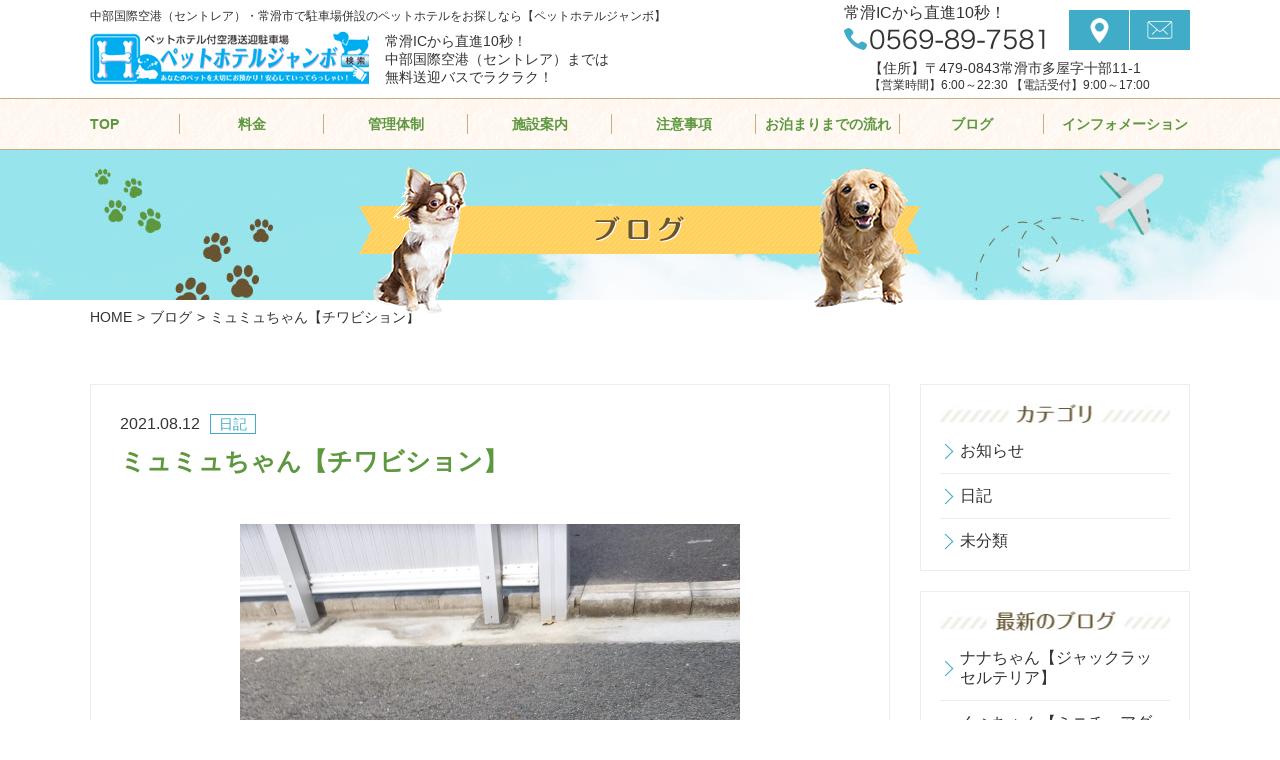

--- FILE ---
content_type: text/css
request_url: https://pethotel-jumbo.com/css/reset.css
body_size: 858
content:
@charset "utf-8";
/* CSS Document */
/*================================================
共通リセットCSS（改変厳禁！改変するならlayout.cssで上書き）
================================================*/

body {
	margin: 0;
	padding: 0;
	border: 0;
	outline: 0;
	vertical-align: baseline;
	line-height: 1;
}
div, span, object, iframe, h1, h2, h3, h4, h5, h6, p, blockquote, pre, abbr, address, cite, code, del, dfn, em, img, ins, kbd, q, samp, small, strong, sub, sup, var, b, i, dl, dt, dd, ol, ul, li, fieldset, form, label, legend, table, caption, tbody, tfoot, thead, tr, th, td, article, aside, canvas, details, figcaption, figure, footer, header, hgroup, menu, nav, section, summary, time, mark, audio, video, input, textarea {
	margin: 0;
	padding: 0;
	border: none;
	font-size: 100%;
	font-weight:normal;
	font-style: normal;
	vertical-align: baseline;
	background: transparent;
}
img{
	vertical-align: bottom;
}
article, aside, details, figcaption, figure, footer, header, menu, nav, section, div, address, iframe, canvas, hr, textarea {
	display: block;
	line-height: 1;
}
iframe {
	max-width: 100% !important;
}
a, label {
	cursor: pointer;
}
blockquote {
	padding: 0;
	margin: 0;
	display: block;
}
blockquote, q {
	quotes: none;
}
blockquote:before, blockquote:after, q:before, q:after {
	content: '';
	content: none;
}
address, em{
	font-style:normal;
}
hr {
	border: 0;
	margin: 0;
	padding: 0;
}
ul, ol, li {
	list-style:none;
}
textarea{
	
}
input[type="radio"], input[type="checkbox"], button, select {
	
}
table {
	border-collapse: collapse;
	border-spacing: 0;
}
ul:before, ol:before, dl:before, .clearfix:before,
ul:after, ol:after, dl:after, .clearfix:after {
	content: " ";
	display: block;
}
ul:after, ol:after, dl:after, .clearfix:after {
	clear: both;
}
ul, ol, dl, .clearfix {
	*zoom: 1;
}
*:before,
*:after {
	padding: 0;
	margin: 0;
	line-height: 1;
}
body {
	line-height: 1;
/*	-webkit-font-smoothing: antialiased;
	-moz-osx-font-smoothing: grayscale;
	font-smoothing: antialiased;*/
}
a {
	outline: none;
}


--- FILE ---
content_type: text/css
request_url: https://pethotel-jumbo.com/css/common.css
body_size: 4533
content:
@charset "utf-8";
/* CSS Document */

/* BODY
=========================================== */

body {
	min-width: 1100px;
	font-size:16px;
	line-height: 1.5em;
	color: #333;
	font-family: "Hiragino Kaku Gothic ProN", "Hiragino Kaku Gothic Pro", "メイリオ", Meiryo, "ＭＳ ゴシック", sans-serif;
	background:#fff;
}


/* LINK
=========================================== */

a:link, a:visited {
	color: #333;
	text-decoration: none;
}
a:hover, a:active {
	color: #40ACC7;
	text-decoration: none;
}
a {
	-webkit-transition: all 0.2s ease;
    -moz-transition: all 0.2s ease;
    -ms-transition: all 0.2s ease;
    transition: all 0.2s ease;
}
a img {
	-webkit-transition: all 0.2s ease;
    -moz-transition: all 0.2s ease;
    -ms-transition: all 0.2s ease;
    transition: all 0.2s ease;
}
a:hover img {
	opacity:0.8;
	filter: alpha(opacity=80);
	-ms-filter: "alpha( opacity=80 )";
}


/* HEADER
=========================================== */

#header {
	width:100%;
}
.headerFixed {
	width:100%;
	height:98px;
}	
.headerBox {
	width:1100px;
	height:98px;
	margin:0 auto;
	position:relative;
}
.headerBox h1 {
	padding:10px 0 8px;
	font-size:12px;
	font-weight:normal;
}
.headerBox .text {
	font-size:14px;
	line-height:1.3em;
	position:absolute;
	top:32px;
	left:295px;
}
.headerBox .tel {
	position:absolute;
	top:5px;
	right:145px;
}
.headerBox .tel .sub {
	margin-bottom:7px;
	font-weight:normal;
}
.headerBox .tel a {
	width:201px;
	height:22px;
	background:url(../img/common/header_tel.jpg) no-repeat;
	display:block;
	text-indent:-9999px;
}
.headerBox .add {
	font-size:14px;
	line-height:1.2em;
	position:absolute;
	top:60px;
	right:40px;
}
.headerBox .add span {
	font-size:12px;
}
.headerBox .menu {
	display:none;
}
.headerBox .sNavi {
	position:absolute;
	top:10px;
	right:0;
}
.headerBox .sNavi li {
	float:left;
	margin-left:1px;
}
.headerBox .sNavi li a {
	width:60px;
	height:40px;
	display:block;
	background:url(../img/common/header_icon01.png) no-repeat #40ACC7;
	text-indent:-9999px;
}
.headerBox .sNavi li:nth-child(2) a {
	background:url(../img/common/header_icon02.png) no-repeat #40ACC7;
}
.headerBox .sNavi li a:hover {
	background:url(../img/common/header_icon01.png) no-repeat #F8B64C;
}
.headerBox .sNavi li:nth-child(2) a:hover {
	background:url(../img/common/header_icon02.png) no-repeat #F8B64C;
}



/* GNAVI
=========================================== */

#gNavi {
	width:100%;
	height:50px;
	background:url(../img/common/gNavi_bg.jpg) repeat-x top center;
	border-top:1px solid #C4AC83;
	border-bottom:1px solid #C4AC83;
}
#gNavi > ul {
	width:1100px;
	margin:0 auto;
	position:relative;
}
#gNavi > ul > li {
	width:144px;
	padding:15px 0;
	float:left;
}
#gNavi > ul > li:first-child {
	width:90px;
}
#gNavi > ul > li > a {
	height:20px;
	text-align:center;
	display:block;
	font-size:14px;
	font-weight:bold;
	line-height:20px;
	color:#5D973E;
	border-right:1px solid #C4AC83;
}
#gNavi > ul > li:first-child > a {
	text-align:left;
}
#gNavi > ul > li > a:hover {
	color:#F8B64C;
}
#gNavi > ul > li > span {
	height:20px;
	text-align:right;
	display:block;
	font-size:14px;
	font-weight:bold;
	line-height:20px;
	color:#5D973E;
}
#gNavi > ul > li > span:hover {
	color:#F8B64C;
}
.slideNavi {
	position:absolute;
	top:43px;
	right:0;
	z-index:5;
	display:none;
}
.slideNavi ul {
	border-top:1px solid #fff;
	border-left:1px solid #fff;
	border-right:1px solid #fff;
}
.slideNavi ul li {
	border-bottom:1px solid #fff;
}
.slideNavi ul li a {
	width:208px;
	height:38px;
	font-size:14px;
	color:#fff;
	line-height:38px;
	text-align:center;
	display:block;
	background-color:rgba(88,153,56,0.9);
}
.slideNavi ul li a:hover {
	background-color:rgba(88,153,56,1);
}



/* MAIN
=========================================== */

#undermain {
	height:150px;
	text-align:center;
	background:url(../img/common/under_mainbg.jpg) no-repeat top center;
}
#undermain h3 {
	width:1100px;
	padding:17px 0 0;
	margin:0 auto;
}


/* BREAD
=========================================== */

#bread ul {
	width:1100px;
	padding:10px 0 60px;
	margin:0 auto;
}
#bread ul li {
	float: left;
	font-size:14px;
}
#bread ul li:after {
	margin: 0 5px;
	content: ">";
}
#bread ul li:last-of-type:after {
	margin: 0;
	content: "";
}


/* CONTANIER
=========================================== */

#container {
	overflow:hidden;
}
.wrapper {
	width:1100px;
	margin:0 auto;
}
.wrapper:after {
	clear: both;
	content: " ";
	display: block;
	height: 0;
	visibility: hidden;
}
#contents {
	width:800px;
	float:left;
}
#side {
	width:270px;
	float:right;
}
.sideBox01 {
	padding:19px 19px 7px;
	margin-bottom:20px;
	border:1px solid #EFEDE4;
}
.sideBox01 .title {
	height:20px;
	margin-bottom:5px;
	text-indent:-9999px;
}
.sideBox01 .title.type01 {
	background:url(../img/blog/blog_side01.jpg) no-repeat top center;
}
.sideBox01 .title.type02 {
	background:url(../img/blog/blog_side02.jpg) no-repeat top center;
}
.sideBox01 .title.type03 {
	background:url(../img/blog/blog_side03.jpg) no-repeat top center;
}
.sideBox01 ul li {
	border-bottom:1px solid #EFEDE4;
	position:relative;
}
.sideBox01 ul li:last-child {
	border-bottom:none;
}
.sideBox01 ul li a {
	padding:12px 12px 12px 20px;
	line-height:1.3em;
	display:block;
}
.sideBox01 ul li a:after {
	content:"";
	width:10px;
	height:10px;
	margin-top:-5px;
	border-top:1px solid #40ACC7;
	border-right:1px solid #40ACC7;
	position:absolute;
	top:50%;
	left:0;
	transform:rotate(45deg);
}
.underBg01 {
	padding:80px 0 0;
}
.underBox01 {
	padding:0 0 80px;
}
.underBox01 .box01 {
	width:1080px;
	height:215px;
	margin:0 auto;
	background:#CEE0C5;
	border-radius:10px;
	position:relative;
}
.underBox01 .box02 {
	width:1100px;
	height:215px;
	background:#5D973E;
	border-radius:10px;
	position:absolute;
	top:-5px;
	left:-10px;
}
.underBox01 .box02:after {
	clear: both;
	content: " ";
	display: block;
	height: 0;
	visibility: hidden;
}
.underBox01 .detail {
	width:664px;
	padding:30px 20px 0;
	float:left;
	box-sizing:border-box;
}
.underBox01 .photo {
	width:436px;
	float:right;
}
.underBox01 .title {
	width:462px;
	height:25px;
	margin:0 auto 20px;
	background:url(../img/fee/fee_subtitle06.jpg) no-repeat;
	text-indent:-9999px;
}
.underBox01 .tel {
	padding-left:26px;
	margin-bottom:20px;
}
.underBox01 .tel a {
	width:359px;
	height:37px;
	background:url(../img/fee/fee_tel01.jpg) no-repeat;
	text-indent:-9999px;
	display:block;
}
.underBox01 .time {
	position:absolute;
	top:74px;
	left:425px;
	font-size:14px;
	line-height:1.4em;
	color:#fff;
}
.underBox02 {
	padding:50px 0 80px;
}


/* PARTS
=========================================== */

.title01 {
	
}
.title01 span {
	
}
.btn01 {
	width:300px;
	height:60px;
	margin:0 auto;
	background:#CCF1E1;
	display:block;
	border-radius:5px;
	position:relative;
}
.btn01 a {
	width:310px;
	height:60px;
	padding:20px 0;
	font-size:20px;
	text-align:center;
	color:#fff;
	background:#40ACC7;
	display:inline-block;
	border-radius:5px;
	box-sizing:border-box;
	position:absolute;
	top:-5px;
	left:-5px;
}
.btn01 a:hover {
	background:#F8B64C;
	color:#fff;
	box-shadow: 0 15px 10px -10px rgba(31, 31, 31, 0.5);
}
.btn01 a .arrow {
	padding-left:30px;
	display:inline-block;
	position:relative;
}
.btn01 a .arrow:before {
	content:"";
	width:10px;
	height:10px;
	border-top:1px solid #fff;
	border-right:1px solid #fff;
	position:absolute;
	top:5px;
	left:0;
	transform:rotate(45deg);
}

.tabbox {
	display:none;
}
.anchor {
	position:relative;
}
.anchor a {
	position:absolute;
	top:-120px;
}


/* FOOTER
=========================================== */

#footer {
	width:100%;
	background:#5D973E;
	color:#fff;
}
.footerBox {
	width:1100px;
	padding:50px 0 65px;
	margin:0 auto;
	position:relative;
}
.footerBox .gotop {
	display:none;
}
.footerBox .box {
	width:600px;
	position:relative;
}
.footerBox .text {
	margin-bottom:10px;
	font-size:12px;
	font-weight:normal;
}
.footerBox .logo {
	margin-bottom:20px;
}
.footerBox .add {
	line-height:1.4em;
	position:absolute;
	top:45px;
	left:310px;
}
.footerBox .tel {
	padding:15px;
	margin-bottom:15px;
	border:1px solid #fff;
}
.footerBox .tel a {
	width:359px;
	height:37px;
	background:url(../img/common/footer_tel.jpg) no-repeat;
	display:block;
	text-indent:-9999px;
}
.footerBox .time {
	font-size:14px;
	line-height:1.4em;
	position:absolute;
	top:126px;
	left:385px;
}
.footerBox .subtext {
	font-size:15px;
	margin-bottom:25px;
}
.footerBox .btn a {
	width:310px;
	height:50px;
	font-size:20px;
	line-height:50px;
	color:#5D973E;
	text-align:center;
	background:#fff;
	display:block;
	text-align:center;
	border-radius:5px;
}
.footerBox .btn a:hover {
	background:#F8B64C;
	color:#fff;
	box-shadow: 0 15px 10px -10px rgba(31, 31, 31, 0.5);
}
.footerBox .snsNavi {
	position:absolute;
	bottom:0;
	right:0;
}
.footerBox .snsNavi li {
	margin-left:10px;
	float:left;
}
.footerBox .snsNavi li a {
	width:40px;
	height:40px;
	display:block;
	text-indent:-9999px;
	background:url(../img/common/footer_icon01.jpg) no-repeat;
}
.footerBox .snsNavi li:nth-child(2) a {
	background:url(../img/common/footer_icon02.jpg) no-repeat;
}
.footerBox .calender {
	width:470px;
	position:absolute;
	top:45px;
	right:0;
}
.footerBox .calender h5 {
	margin-bottom:15px;
	font-size:20px;
	color:#fff;
}
#fNavi {
	width:100%;
	background:#685431;
}
#fNavi ul {
	width:1100px;
	padding:10px 0;
	margin:0 auto;
	display:table;
}
#fNavi ul li {
	height:20px;
	display:table-cell;
	border-right:1px solid #fff;
}
#fNavi ul li:nth-child(1) {
	width:45px;
}
#fNavi ul li:nth-child(2) {
	width:63px;
}
#fNavi ul li:nth-child(3) {
	width:93px;
}
#fNavi ul li:nth-child(4) {
	width:93px;
}
#fNavi ul li:nth-child(5) {
	width:93px;
}
#fNavi ul li:nth-child(6) {
	width:156px;
}
#fNavi ul li:nth-child(7) {
	width:78px;
}
#fNavi ul li:nth-child(8) {
	width:96px;
}
#fNavi ul li:nth-child(9) {
	width:132px;
}
#fNavi ul li:nth-child(10) {
	width:160px;
}
#fNavi ul li:last-child {
	border-right:none;
}
#fNavi ul li a {
	font-size:14px;
	line-height:20px;
	color:#fff;
	display:block;
	text-align:center;
}
#fNavi ul li:nth-child(1) a {
	text-align:left;
}
#copyright {
	font-size:12px;
	line-height:30px;
	text-align:center;
	background:#fff;
	color:#333;
	border-bottom:1px solid #685431;
}
#biz_calendar {
	max-width:100%!important;
	width:100%!important;
}
#biz_calendar > p {
	display:none;
}
#biz_calendar table.bizcal th {
	padding:4px 2px!important;
	border:1px solid #331104;
	background:#F7F7F5!important;
}
#biz_calendar table.bizcal td {
	height:26px!important;
	padding:4px 4px!important;
	border:1px solid #331104;
	text-align:right!important;
	vertical-align:top!important;
	font-size:12px!important;
}
#biz_calendar table.bizcal .calmonth {
	padding:8px 25px!important;
	text-align:center!important;
	vertical-align:middle!important;
	font-size:16px!important;
	background:none!important;
}
#biz_calendar table.bizcal .calbtn {
	text-align:center!important;
	vertical-align:middle!important;
	background:none!important;
}
#biz_calendar table.bizcal tr:first-child {
	background:#685431;
	border:1px solid #331104;
}
#biz_calendar table.bizcal tr:first-child td {
	color:#40ACC7!important;
}
#biz_calendar table.bizcal .day {
    background:url(../img/common/calender_icon01.png) no-repeat center center!important;
}
#biz_calendar table.bizcal .holiday {
    background:url(../img/common/calender_icon02.png) no-repeat center center!important;
}
#biz_calendar table.bizcal .eventday {
    background:url(../img/common/calender_icon03.png) no-repeat center center!important;
}


/* COMMON
=========================================== */

.cf:after {
	clear: both;
	content: " ";
	display: block;
	height: 0;
	visibility: hidden;
}
.tright {
	text-align:right;
}
.tleft {
	text-align:left;
}
.tcenter {
	text-align:center;
}
.flL {
	float:left;
}
.flR {
	float:right;
}
.red {
	color:#CC0000;
}


/* OTHERS
=========================================== */

.mt0 { margin-top: 0   !important;}
.mt05 { margin-top: 5px !important;}
.mt10 { margin-top:10px !important;}
.mt12 { margin-top:12px !important;}
.mt15 { margin-top:15px !important;}
.mt20 { margin-top:20px !important;}
.mt25 { margin-top:25px !important;}
.mt30 { margin-top:30px !important;}
.mt35 { margin-top:35px !important;}
.mt40 { margin-top:40px !important;}
.mt45 { margin-top:45px !important;}
.mt50 { margin-top:50px !important;}
.mt55 { margin-top:55px !important;}
.mt60 { margin-top:60px !important;}
.mt65 { margin-top:65px !important;}
.mt70 { margin-top:70px !important;}
.mt75 { margin-top:75px !important;}
.mt80 { margin-top:80px !important;}
.mt85 { margin-top:85px !important;}
.mt90 { margin-top:90px !important;}
.mt95 { margin-top:95px !important;}
.mt100 { margin-top:100px !important;}
.mr0 { margin-right: 0   !important;}
.mr05 { margin-right: 5px !important;}
.mr10 { margin-right:10px !important;}
.mr12 { margin-right:12px !important;}
.mr15 { margin-right:15px !important;}
.mr20 { margin-right:20px !important;}
.mr25 { margin-right:25px !important;}
.mr30 { margin-right:30px !important;}
.mr35 { margin-right:35px !important;}
.mr40 { margin-right:40px !important;}
.mr45 { margin-right:45px !important;}
.mr50 { margin-right:50px !important;}
.mb0 { margin-bottom: 0   !important;}
.mb05 { margin-bottom: 5px !important;}
.mb10 { margin-bottom:10px !important;}
.mb12 { margin-bottom:12px !important;}
.mb15 { margin-bottom:15px !important;}
.mb20 { margin-bottom:20px !important;}
.mb25 { margin-bottom:25px !important;}
.mb30 { margin-bottom:30px !important;}
.mb35 { margin-bottom:35px !important;}
.mb40 { margin-bottom:40px !important;}
.mb45 { margin-bottom:45px !important;}
.mb50 { margin-bottom:50px !important;}
.mb55 { margin-bottom:55px !important;}
.mb60 { margin-bottom:60px !important;}
.mb65 { margin-bottom:65px !important;}
.mb70 { margin-bottom:70px !important;}
.mb75 { margin-bottom:75px !important;}
.mb80 { margin-bottom:80px !important;}
.mb85 { margin-bottom:85px !important;}
.mb90 { margin-bottom:90px !important;}
.mb95 { margin-bottom:95px !important;}
.mb100 { margin-bottom:100px !important;}
.ml0 { margin-left: 0   !important;}
.ml05 { margin-left: 5px !important;}
.ml10 { margin-left:10px !important;}
.ml12 { margin-left:12px !important;}
.ml15 { margin-left:15px !important;}
.ml20 { margin-left:20px !important;}
.ml25 { margin-left:25px !important;}
.ml30 { margin-left:30px !important;}
.ml35 { margin-left:35px !important;}
.ml40 { margin-left:40px !important;}
.ml45 { margin-left:45px !important;}
.ml50 { margin-left:50px !important;}

.pt0 { padding-top: 0   !important;}
.pt05 { padding-top: 5px !important;}
.pt10 { padding-top:10px !important;}
.pt12 { padding-top:12px !important;}
.pt15 { padding-top:15px !important;}
.pt20 { padding-top:20px !important;}
.pt25 { padding-top:25px !important;}
.pt30 { padding-top:30px !important;}
.pt35 { padding-top:35px !important;}
.pt40 { padding-top:40px !important;}
.pt45 { padding-top:45px !important;}
.pt50 { padding-top:50px !important;}
.pt55 { padding-top:55px !important;}
.pt60 { padding-top:60px !important;}
.pt65 { padding-top:65px !important;}
.pt70 { padding-top:70px !important;}
.pt75 { padding-top:75px !important;}
.pt80 { padding-top:80px !important;}
.pt85 { padding-top:85px !important;}
.pt90 { padding-top:90px !important;}
.pt95 { padding-top:95px !important;}
.pt100 { padding-top:100px !important;}
.pr0 { padding-right: 0   !important;}
.pr05 { padding-right: 5px !important;}
.pr10 { padding-right:10px !important;}
.pr12 { padding-right:12px !important;}
.pr15 { padding-right:15px !important;}
.pr20 { padding-right:20px !important;}
.pr25 { padding-right:25px !important;}
.pr30 { padding-right:30px !important;}
.pr35 { padding-right:35px !important;}
.pr40 { padding-right:40px !important;}
.pr45 { padding-right:45px !important;}
.pr50 { padding-right:50px !important;}
.pb0 { padding-bottom: 0   !important;}
.pb05 { padding-bottom: 5px !important;}
.pb10 { padding-bottom:10px !important;}
.pb12 { padding-bottom:12px !important;}
.pb15 { padding-bottom:15px !important;}
.pb20 { padding-bottom:20px !important;}
.pb25 { padding-bottom:25px !important;}
.pb30 { padding-bottom:30px !important;}
.pb35 { padding-bottom:35px !important;}
.pb40 { padding-bottom:40px !important;}
.pb45 { padding-bottom:45px !important;}
.pb50 { padding-bottom:50px !important;}
.pb55 { padding-bottom:55px !important;}
.pb60 { padding-bottom:60px !important;}
.pb65 { padding-bottom:65px !important;}
.pb70 { padding-bottom:70px !important;}
.pb75 { padding-bottom:75px !important;}
.pb80 { padding-bottom:80px !important;}
.pb85 { padding-bottom:85px !important;}
.pb90 { padding-bottom:90px !important;}
.pb100 { padding-bottom:100px !important;}
.pb50 { padding-bottom:50px !important;}
.pl0 { padding-left: 0   !important;}
.pl05 { padding-left: 5px !important;}
.pl10 { padding-left:10px !important;}
.pl12 { padding-left:12px !important;}
.pl15 { padding-left:15px !important;}
.pl20 { padding-left:20px !important;}
.pl25 { padding-left:25px !important;}
.pl30 { padding-left:30px !important;}
.pl35 { padding-left:35px !important;}
.pl40 { padding-left:40px !important;}
.pl45 { padding-left:45px !important;}
.pl50 { padding-left:50px !important;}
.pl70 { padding-left:70px !important;}


/* SAMPLE
=========================================== */

/*ボックスシャドウ {
	-moz-box-shadow: 1px 1px 3px #000;
	-webkit-box-shadow: 1px 1px 3px #000;
	box-shadow: 1px 1px 3px #000;
}
*/

/*ボックスシャドウ内側 {
	-moz-box-shadow: inset 1px 1px 3px #000;
	-webkit-box-shadow: inset 1px 1px 3px #000;
	box-shadow: inset 1px 1px 3px #000;
}
*/

/*トランジション {
	-webkit-transition: all 0.3s ease;
    -moz-transition: all 0.3s ease;
    -ms-transition: all 0.3s ease;
    transition: all 0.3s ease;
}
*/

/*トランスフォーム {
	-webkit-transform: scale(1.08);
	-moz-transform: scale(1.08);
    -ms-transform: scale(1.08);
    transform: scale(1.08);
}
*/

/*透明 {
	opacity:0.8;
	filter: alpha(opacity=80);
	-ms-filter: "alpha( opacity=80 )";
}
*/

/*背景のみ透明 {
	background-color:rgba(255,255,255,0.2);
}
*/

/*グラデーション {
	filter: progid:DXImageTransform.Microsoft.gradient(startColorstr = '#ffffff', endColorstr = '#000000');
	-ms-filter: "progid:DXImageTransform.Microsoft.gradient(startColorstr = '#ffffff', endColorstr = '#000000')";
	background-image: -moz-linear-gradient(top, #ffffff, #000000);
	background-image: -ms-linear-gradient(top, #ffffff, #000000);
	background-image: -o-linear-gradient(top, #ffffff, #000000);
	background-image: -webkit-gradient(linear, center top, center bottom, from(#ffffff), to(#000000));
	background-image: -webkit-linear-gradient(top, #ffffff, #000000);
	background-image: linear-gradient(top, #ffffff, #000000);
}
*/

/*スマホ対応
@media screen and (max-width: 480px){
	
}
@media screen and (max-width: 320px){
	
}
*/


--- FILE ---
content_type: text/css
request_url: https://pethotel-jumbo.com/css/index.css
body_size: 6924
content:
@charset "utf-8";
/* CSS Document */

/* HOME
=========================================== */

#main {
	width:1104px;
	height:434px;
	margin:0 auto;
}
.mainBox01 {
	width:1104px;
	height:434px;
	position:relative;
}
.mainBox01 .icon {
	position:absolute;
	top:265px;
	left:625px;
	z-index:5;
}
.mainBox01 .btn01 {
	width:380px;
	height:100px;
	position:absolute;
	top:275px;
	left:690px;
}
.mainBox01 .btn01 a {
	width:390px;
	height:100px;
}
.mainBox01 .btn01 a .large {
	padding-right:25px;
	margin-bottom:12px;
	font-size:25px;
	text-align:right;
	display:block;
}
#main .flex-viewport {
	overflow:visible!important;
}
#main .flex-direction-nav {
	display:none;
}
.topBg01 {
	height:870px;
	background:url(../img/top/top_bg01.jpg) no-repeat top center;
}
.topBox00 {
	height:130px;
	position:relative;
	background:#fff;
}
.topBox00 .title {
	width:130px;
	height:130px;
	background:url(../img/top/top_title00.jpg) no-repeat;
	text-indent:-9999px;
	position:absolute;
	top:0;
	left:0;
}
.topBox00 .box {
	padding:5px 15px 5px 145px;
}
.topBox00 .box ul {
	height:100px;
	overflow:scroll;
}
.topBox00 .box ul li {
	padding:10px 0;
	border-bottom:1px dotted #685431;
}
.topBox00 .box ul li:after {
	clear: both;
	content: " ";
	display: block;
	height: 0;
	visibility: hidden;
}
.topBox00 .date {
	width:120px;
	float:left;
	line-height:1.3em;
}
.topBox00 .text {
	width:740px;
	float:left;
}
.topBox00 a .text {
	font-weight:bold;
	color:#5D973E;
	line-height:1.3em;
}
.topBox01 {
	padding:80px 0 0;
}
.topBox01 .title {
	width:676px;
	height:102px;
	margin:0 auto 28px;
	background:url(../img/top/top_title01.png) no-repeat;
	display:block;
	text-indent:-9999px;
}
.topBox01 .campaign {
	margin-bottom:5px;
	text-align:center;
	font-size:0;
}
.topBox01 .campaign li {
	padding:0 24px;
	display:inline-block;
}
.topBox01 .bnr {
	padding:20px 23px;
	margin-bottom:30px;
	background:#5D973E;
	border-radius:5px;
}
.topBox01 .bnr li {
	width:341px;
	margin-right:15px;
	float:left;
	position:relative;
}
.topBox01 .bnr li:last-child {
	margin-right:0;
}
.topBox01 .bnr li .dog {
	position:absolute;
	top:-32px;
	right:35px;
}
.topBox01 .bnr li:nth-child(2) .dog {
	position:absolute;
	top:-32px;
	right:50px;
}
.topBox01 .bnr li:nth-child(3) .dog {
	position:absolute;
	top:-37px;
	right:28px;
}
.topBox02 {
	padding:80px 0 45px;
}
.topBox02 .box01 {
	width:1080px;
	height:240px;
	margin:0 auto;
	background:#CEE0C5;
	border-radius:5px;
	position:relative;
}
.topBox02 .box02 {
	width:1100px;
	height:240px;
	background:#5D973E;
	border-radius:5px;
	position:absolute;
	top:-5px;
	left:-10px;
}
.topBox02 .box02:after {
	clear: both;
	content: " ";
	display: block;
	height: 0;
	visibility: hidden;
}
.topBox02 .detail {
	width:530px;
	padding:27px 20px 0;
	float:left;
	box-sizing:border-box;
}
.topBox02 .photo {
	width:570px;
	float:right;
}
.topBox02 .title {
	width:493px;
	height:82px;
	margin-bottom:18px;
	background:url(../img/top/top_title02.jpg) no-repeat left top;
	border-bottom:1px solid #fff;
	display:block;
	text-indent:-9999px;
}
.topBox02 .text {
	color:#fff;
	line-height:1.4em;
}
.topBg02 {
	height:758px;
	background:url(../img/top/top_bg02.jpg) no-repeat center top;
}
.topBox03 {
	padding:120px 0 0;
}
.topBox03 .title {
	width:716px;
	height:77px;
	margin:0 auto 13px;
	background:url(../img/top/top_title03.png) no-repeat;
	text-indent:-9999px;
}
.topBox03 ul {
	margin-bottom:50px;
}
.topBox03 ul li {
	width:204px;
	margin-right:20px;
	float:left;
}
.topBox03 ul li:last-child {
	margin-right:0;
}
.topBox03 .photo {
	margin-bottom:10px;
}
.topBox03 .text {
	padding:0 5px;
	line-height:1.4em;
}
.topBox04 {
	padding:70px 0 30px;
	position:relative;
}
.topBox04:before {
	content:"";
	width:147px;
	height:142px;
	background:url(../img/top/top_foot01.jpg) no-repeat;
	position:absolute;
	top:10px;
	left:0;
}
.topBox04:after {
	content:"";
	width:267px;
	height:208px;
	background:url(../img/top/top_dog04.png) no-repeat;
	position:absolute;
	top:-32px;
	right:-10px;
}
.topBox04 .title {
	width:679px;
	height:76px;
	margin:0 auto 30px;
	background:url(../img/top/top_title04.jpg) no-repeat;
	display:block;
	text-indent:-9999px;
}
.topBox04 ul {
	margin-bottom:50px;
}
.topBox04 ul li {
	width:260px;
	margin-right:18px;
	float:left;
}
.topBox04 ul li:nth-child(4) {
	margin-right:0;
}
.topBox04 .photo {
	margin-bottom:10px;
	background:#eee;
}
.topBox04 .photo img {
	width:100%;
	height:auto;
}
.topBox04 .date {
	padding-right:10px;
	margin-bottom:10px;
	line-height:20px;
	float:left;
	display:inline-block;
}
.topBox04 .category {
	padding:0 10px;
	margin-bottom:10px;
	line-height:18px;
	font-size:14px;
	color:#40ACC7;
	border:1px solid #40ACC7;
	display:inline-block;
}
.topBox04 .sub {
	padding-bottom:8px;
	margin-bottom:8px;
	border-bottom:1px solid #685431;
	color:#5D973E;
	font-weight:bold;
	line-height:1.3em;
}
.topBox04 .text {
	line-height:1.4em;
}
.topBg03 {
	height:540px;
	background:url(../img/top/top_bg03.jpg) no-repeat top center;
}
.topBox05 {
	padding:125px 0 0;
	position:relative;
}
.topBox05:after {
	content:"";
	width:297px;
	height:201px;
	background:url(../img/top/top_dog05.png) no-repeat;
	position:absolute;
	top:15px;
	right:0;
	z-index:2;
}
.topBox05 .title {
	width:557px;
	height:39px;
	margin:0 auto 32px;
	background:url(../img/top/top_title05.png) no-repeat;
	display:block;
	text-indent:-9999px;
}
.topBox05 .galleryslider {
	margin-bottom:30px;
	z-index:3;
	position:relative;
}
.topBox05 .slides {
	width:272px;
	float:left;
}
.topBox05 .slides img {
	width:100%;
	height:auto;
}
.topBox06 {
	padding:65px 0 55px;
}
.topBox06 .box01 {
	width:1080px;
	height:250px;
	margin:0 auto;
	background:#FFF5DD;
	border-radius:5px;
	position:relative;
}
.topBox06 .box02 {
	width:1100px;
	height:250px;
	background:#FFD15C;
	border-radius:5px;
	position:absolute;
	top:-5px;
	left:-10px;
}
.topBox06 .box02:after {
	clear: both;
	content: " ";
	display: block;
	height: 0;
	visibility: hidden;
}
.topBox06 .detail {
	width:530px;
	padding:27px 20px 0;
	float:left;
	box-sizing:border-box;
}
.topBox06 .photo {
	width:570px;
	float:right;
}
.topBox06 .title {
	width:490px;
	height:48px;
	margin-bottom:18px;
	background:url(../img/top/top_title06.jpg) no-repeat left top;
	border-bottom:1px solid #685431;
	display:block;
	text-indent:-9999px;
}
.topBox06 .text {
	margin-bottom:18px;
	color:#685431;
	line-height:1.4em;
}
.topBox06 .btn01 {
	float:right;
}
.topBox07 {
	margin-bottom:85px;
	position:relative;
}
.topBox07:before {
	content:"";
	width:201px;
	height:155px;
	background:url(../img/top/top_dog06.png) no-repeat;
	position:absolute;
	top:10px;
	left:588px;
	z-index:5;
}
.topBox07:after {
	content:"";
	width:214px;
	height:107px;
	background:url(../img/top/top_fukidashi01.png) no-repeat;
	position:absolute;
	top:-48px;
	left:744px;
	z-index:5;
}
.topBox07 .box01 {
	width:1080px;
	height:130px;
	margin:0 auto;
	background:#CEE0C5;
	border-radius:5px;
	position:relative;
}
.topBox07 .box02 {
	width:1100px;
	height:130px;
	padding:35px 0 0 35px;
	background:#5D973E;
	box-sizing:border-box;
	border-radius:5px;
	position:absolute;
	top:-5px;
	left:-10px;
}
.topBox07 .title {
	width:593px;
	height:59px;
	background:url(../img/top/top_title07.jpg) no-repeat;
	display:block;
	text-indent:-9999px;
}
.topBox07 .code {
	position:absolute;
	top:15px;
	right:15px;
}
.topBox07 .btn01 {
	width:190px;
	height:40px;
	position:absolute;
	top:75px;
	right:135px;
}
.topBox07 .btn01 a {
	width:200px;
	height:40px;
	padding:10px 0;
}
.topBg04 {
	height:535px;
	background:url(../img/top/top_bg04.jpg) no-repeat top center;
}
.topBox08 {
	padding:45px 0 0;
}
.topBox08 .title {
	width:371px;
	height:41px;
	margin:0 auto 15px;
	background:url(../img/top/top_title08.png) no-repeat;
	display:block;
	text-indent:-9999px;
}
.topBox08 .text {
	margin-bottom:30px;
	line-height:1.4em;
	text-align:center;
}
.topBox08 ul {
	margin-bottom:40px;
}
.topBox08 ul li {
	width:180px;
	height:180px;
	margin-right:3px;
	float:left;
}
.topBox08 ul li:nth-child(6n) {
	margin-right:0;
}


/* fee
=========================================== */

.feeBg01 {
	height:617px;
	background:url(../img/fee/fee_bg01.jpg) no-repeat top center;
}
.feeBox01 .title {
	width:680px;
	height:103px;
	margin:0 auto 28px;
	background:url(../img/fee/fee_title01.png) no-repeat;
	display:block;
	text-indent:-9999px;
}
.feeBox01 ul {
	text-align:center;
	font-size:0;
}
.feeBox01 ul li {
	padding:0 25px;
	display:inline-block;
}
.feeBox02 {
	padding:80px 0;
}
.feeBox02 .title {
	width:595px;
	height:48px;
	margin:0 auto 20px;
	background:url(../img/fee/fee_title02.jpg) no-repeat;
	text-indent:-9999px;
}
.feeBox02 .text {
	margin-bottom:30px;
	text-align:center;
	line-height:1.5em;
}
.feeBox02 .caution {
	width:580px;
	padding:12px;
	margin:0 auto 50px;
	border:1px solid #685431;
	text-align:center;
	line-height:1.5em;
}
.feeBox02 .sub {
	margin-bottom:5px;
}
.feeBox02 .sub span {
	padding-left:30px;
	background:url(../img/fee/fee_icon01.jpg) no-repeat left center;
	display:inline-block;
}
.feeBox02 .note {
	margin-bottom:10px;
	color:#CC0000;
	font-size:14px;
	text-align:right;
}
.feeBox02 table {
	width:100%;
}
.feeBox02 table th {
	height:60px;
	background:#5D973E;
	border:1px solid #E6E6E6;
	text-align:center;
	text-indent:-9999px;
}
.feeBox02 table td {
	border:1px solid #E6E6E6;
}
.feeBox02 .table {
	margin-bottom:30px;
}
.feeBox02 .table th:nth-child(1) {
	width:850px;
	background:url(../img/fee/fee_subtitle01.jpg) no-repeat center center #5D973E;
}
.feeBox02 .table th:nth-child(2) {
	background:url(../img/fee/fee_subtitle02.jpg) no-repeat center center #5D973E;
}
.feeBox02 .table td {
	padding:10px 30px 10px 10px;
}
.feeBox02 .table .dog {
	padding-right:15px;
	float:left;
}
.feeBox02 .table .detail {
	height:145px;
	display:table-cell;
	vertical-align:middle;
}
.feeBox02 .table tr:nth-child(4) .detail {
	height:155px;
}
.feeBox02 .table .subtitle {
	margin-bottom:8px;
	font-size:18px;
	color:#685431;
}
.feeBox02 .table .subtext {
	font-size:16px;
	line-height:1.5em;
}
.feeBox02 .table .price {
	text-align:center;
	vertical-align:middle;
	font-size:35px;
	color:#CC0000;
}
.feeBox02 .table .price span {
	font-size:25px;
}
.feeBox02 .table02 li {
	width:535px;
	float:left;
}
.feeBox02 .table02 li:nth-child(2) {
	float:right;
}
.feeBox02 .table02 li:nth-child(1) th {
	background:url(../img/fee/fee_subtitle04.jpg) no-repeat center center #5D973E;
}
.feeBox02 .table02 li:nth-child(2) th {
	background:url(../img/fee/fee_subtitle04.jpg) no-repeat center center #5D973E;
}
.feeBox02 .table02 td {
	height:138px;
	padding:15px 20px;
}
.feeBox02 .table02 .photo {
	float:right;
}
.feeBox02 .table02 .detail {
	line-height:1.5em;
}
.feeBox03 {
	height:351px;
	padding:34px 0 0;
	background:url(../img/fee/fee_bg02.jpg) no-repeat;
}
.feeBox03 .title {
	width:794px;
	height:48px;
	margin:0 auto 18px;
	background:url(../img/fee/fee_title03.png) no-repeat;
	text-indent:-9999px;
}
.feeBox03 .text {
	margin-bottom:19px;
	text-align:center;
	line-height:1.4em;
}
.feeBox03 .box {
	width:980px;
	margin:0 auto;
}
.feeBox03 .photo {
	float:right;
}
.feeBox03 .detail {
	width:753px;
	padding:13px 0 0;
	float:left;
}
.feeBox03 .subtitle {
	margin-bottom:20px;
}
.feeBox03 .subtext {
	line-height:1.5em;
}


/* system
=========================================== */

.systemBox01 {
	margin-bottom:60px;
}
.systemBox01 .title {
	width:716px;
	height:38px;
	margin:0 auto 15px;
	background:url(../img/system/system_title01.jpg) no-repeat;
	text-indent:-9999px;
}
.systemBox01 .text {
	margin-bottom:15px;
	text-align:center;
}
.systemBox01 ul li {
	margin-right:20px;
	float:left;
}
.systemBox01 ul li:nth-child(5) {
	margin-right:0;
}
.systemBox02 ul li {
	padding-bottom:50px;
	margin-bottom:50px;
	border-bottom:1px solid #C4AC83;
}
.systemBox02 ul li:last-child {
	padding-bottom:0px;
	margin-bottom:0px;
	border-bottom:none;
}
.systemBox02 ul li:after {
	clear: both;
	content: " ";
	display: block;
	height: 0;
	visibility: hidden;
}
.systemBox02 .detail {
	width:700px;
	float:left;
}
.systemBox02 .photo {
	width:370px;
	float:right;
}
.systemBox02 ul li:nth-child(2n) .detail {
	float:right;
}
.systemBox02 ul li:nth-child(2n) .photo {
	float:left;
}
.systemBox02 .subtitle {
	height:50px;
	margin-bottom:15px;
	background:url(../img/system/system_subtitle01.jpg) no-repeat;
	text-indent:-9999px;
}
.systemBox02 ul li:nth-child(2) .subtitle {
	background:url(../img/system/system_subtitle02.jpg) no-repeat;
}
.systemBox02 ul li:nth-child(3) .subtitle {
	background:url(../img/system/system_subtitle03.jpg) no-repeat;
}
.systemBox02 ul li:nth-child(4) .subtitle {
	background:url(../img/system/system_subtitle04.jpg) no-repeat;
}
.systemBox02 ul li:nth-child(5) .subtitle {
	background:url(../img/system/system_subtitle05.jpg) no-repeat;
}
.systemBox02 .text {
	padding:0 5px;
	line-height:1.5em;
}
.systemBox02 ul li:nth-child(4) .detail {
	height:244px;
	position:relative;
}
.systemBox02 ul li:nth-child(4) .btn01 {
	width:365px;
	position:absolute;
	bottom:0;
	right:10px;
}
.systemBox02 ul li:nth-child(4) .btn01 a {
	width:375px;
}



/* facility
=========================================== */

.facilityBox01 {
	padding-bottom:50px;
	position:relative;
}
.facilityBox01 .title {
	height:50px;
	margin-bottom:15px;
	background:url(../img/facility/facility_title01.jpg) no-repeat;
	text-indent:-9999px;
}
.facilityBox01 .detail {
	width:515px;
	margin-bottom:25px;
	line-height:1.5em;
}
.facilityBox01 .photo {
	position:absolute;
	top:-8px;
	right:10px;
}
.facilityBox01 ul li {
	width:540px;
	float:left;
}
.facilityBox01 ul li:nth-child(2) {
	float:right;
}
.facilityBg01 {
	height:1158px;
	background:url(../img/facility/facility_bg01.jpg) no-repeat top center;
}
.facilityBox02 {
	padding:120px 0 0;
}
.facilityBox02 .title {
	width:557px;
	height:38px;
	margin:0 auto 15px;
	background:url(../img/facility/facility_title02.png) no-repeat;
	text-indent:-9999px;
}
.facilityBox02 .text {
	margin:0 0 25px;
	text-align:center;
}
.facilityBox02 ul li {
	width:346px;
	margin:0 30px 30px 0;
	float:left;
}
.facilityBox02 ul li:nth-child(3n) {
	margin:0 0 30px 0;
}
.facilityBox02 .photo {
	margin-bottom:10px;
}
.facilityBox02 .subtitle {
	height:26px;
	margin-bottom:15px;
	text-indent:-9999px;
}
.facilityBox02 ul li:nth-child(1) .subtitle {
	background:url(../img/facility/facility_subtitle01.png) no-repeat left center;
}
.facilityBox02 ul li:nth-child(2) .subtitle {
	background:url(../img/facility/facility_subtitle02.png) no-repeat left center;
}
.facilityBox02 ul li:nth-child(3) .subtitle {
	background:url(../img/facility/facility_subtitle03.png) no-repeat left center;
}
.facilityBox02 ul li:nth-child(4) .subtitle {
	background:url(../img/facility/facility_subtitle04.png) no-repeat left center;
}
.facilityBox02 ul li:nth-child(5) .subtitle {
	background:url(../img/facility/facility_subtitle05.png) no-repeat left center;
}
.facilityBox02 ul li:nth-child(6) .subtitle {
	background:url(../img/facility/facility_subtitle06.png) no-repeat left center;
}
.facilityBox02 .subtext {
	line-height:1.4em;
}



/* note
=========================================== */

.noteBox01 {
	padding-bottom:70px;
}
.noteBox01 .title {
	width:864px;
	height:51px;
	margin:0 auto 21px;
	background:url(../img/note/note_title01.jpg) no-repeat;
	text-indent:-9999px;
}
.noteBox01 ul {
	text-align:center;
	font-size:0;
}
.noteBox01 ul li {
	padding:0 10px;
	display:inline-block;
}
.noteBox02 {
	margin-bottom:50px;
}
.noteBox02.last {
	margin-bottom:0;
}
.noteBox02 .title {
	margin-bottom:28px;
	background:url(../img/note/note_titlebg01.jpg) no-repeat center 62px;
	text-align:center;
}
.noteBox02 dl dt {
	padding:10px 50px 10px 0;
	margin-top:10px;
	background:#CCF1E1;
	color:#685431;
	font-size:20px;
	line-height:1.4em;
	position:relative;
	border-radius:10px;
}
.noteBox02 dl dt:before {
	content:"";
	width:18px;
	height:2px;
	background:#685431;
	position:absolute;
	top:50%;
	right:20px;
}
.noteBox02 dl dt:after {
	content:"";
	width:2px;
	height:18px;
	margin-top:-8px;
	background:#685431;
	position:absolute;
	top:50%;
	right:28px;
}
.noteBox02 dl dt span {
	padding-left:20px;
	border-left:5px solid #3DB39E;
	display:block;
}
.noteBox02 dl dt.selected:after {
	display:none;	
}
.noteBox02 dl dd {
	padding:10px 25px 25px;
	line-height:1.5em;
}
.noteBox02 .box {
	padding:30px 0 30px 35px;
	margin-top:25px;
	margin-bottom:75px;
	background:#F5F4EF;
}
.noteBox02 .subtitle {
	width:505px;
	height:30px;
	margin:0 auto 25px;
	background:url(../img/note/note_subtitle01.jpg) no-repeat;
	position:relative;
	text-indent:-9999px;
}
.noteBox02 .subtitle:before {
	content:"";
	width:57px;
	height:64px;
	background:url(../img/note/note_icon01.jpg) no-repeat;
	position:absolute;
	top:-23px;
	left:-65px;
}
.noteBox02 .box ul {
	margin-bottom:10px;
}
.noteBox02 .box ul li {
	float:left;
}
.noteBox02 .btn01 {
	width:330px;
	margin:0 20px 0 0;
}
.noteBox02 .btn01 a {
	width:340px;
}
.noteBox02 .note {
	padding-right:35px;
	text-align:right;
}
	

/* step
=========================================== */

.stepBg01 {
	height:580px;
	background:url(../img/step/step_bg01.jpg) no-repeat top center;
}
.stepBox01 {
	position:relative;
}
.stepBox01.step01 {
	padding-bottom:60px;
}
.stepBox01.step02 {
	padding-top:60px;
}
.stepBox01.step03 {
	padding:40px 0 50px;
}
.stepBox01.step04 {
	padding-top:110px;
}
.stepBox01.step05 {
	padding-top:45px;
}
.stepBox01:before {
	content:"";
	width:124px;
	height:120px;
	background:url(../img/step/step_foot01.png) no-repeat;
	position:absolute;
	top:-50px;
	right:-38px;
}
.stepBox01.step01:before {
	display:none;
}
.stepBox01.step03:before {
	top:-70px;
}
.stepBox01.step04:before {
	top:0px;
}
.stepBox01.step05:before {
	top:-70px;
}
.stepBox01:after {
	clear: both;
	content: " ";
	display: block;
	height: 0;
	visibility: hidden;
}
.stepBox01 .detail {
	width:680px;
	float:left;
}
.stepBox01 .photo {
	width:406px;
	padding:34px 0 0;
	margin-right:-6px;
	float:right;
}
.stepBox01 .title {
	height:93px;
	margin-bottom:20px;
	margin-left:-6px;
	text-indent:-9999px;
}
.stepBox01.step01 .title {
	background:url(../img/step/step_title01.png) no-repeat left center;
}
.stepBox01.step02 .title {
	background:url(../img/step/step_title02.png) no-repeat left center;
}
.stepBox01.step03 .title {
	background:url(../img/step/step_title03.png) no-repeat left center;
}
.stepBox01.step04 .title {
	background:url(../img/step/step_title04.png) no-repeat left center;
}
.stepBox01.step05 .title {
	background:url(../img/step/step_title05.png) no-repeat left center;
}
.stepBox01 .text {
	margin-bottom:30px;
	line-height:1.5em;
}
.stepBox01.step01 .btn01 {
	float:right;
}
.stepBox01.step02 .box {
	padding:19px;
	border:1px solid #685431;
}
.stepBox01.step02 .box ul {
	margin-bottom:10px;
}
.stepBox01.step02 .box ul li {
	margin-right:20px;
	float:left;
}
.stepBox01.step02 .box ul li:last-child {
	margin-right:0;
}
.stepBox01.step02 .btn01 {
	width:200px;
}
.stepBox01.step02 .btn01 a {
	width:210px;
}
.stepBox01.step02 .btn01 .arrow {
	padding-left:25px;
}
.stepBox01.step02 .note {
	text-align:right;
}


/* BLOG
=========================================== */

.blogBox01 ul li {
	width:254px;
	margin:0 19px 20px 0;
	position:relative;
	float:left;
}
.blogBox01 ul li:nth-child(3n) {
	margin:0 0 20px 0;
}
.blogBox01 ul li:nth-child(3n+1) {
	clear:both;
}
.blogBox01 .category {
	margin-bottom:10px;
	padding:0 8px;
	display:inline-block;
	border:1px solid #40ACC7;
	line-height:18px;
	font-size:14px;
	color:#40ACC7;
}
.blogBox01 .date {
	margin-bottom:10px;
	margin-right:10px;
	display:inline-block;
	line-height:20px;
	float:left;
}
.blogBox01 .photo {
	height:180px;
	margin-bottom:10px;
	overflow:hidden;
}
.blogBox01 .photo span {
	height:180px;
	display:block;
}
.blogBox01 .photo img {
	width:100%;
	height:auto;
}
.blogBox01 .sub {
	margin-bottom:8px;
	color:#5D973E;
	font-weight:bold;
	line-height:1.4em;
}
.blogBox01 .text {
	line-height:1.3em;
}
.blogBox02 {
	padding:29px;
	margin-bottom:30px;
	border:1px solid #EFEDE4;
}
.blogBox02 .category {
	margin-bottom:10px;
	padding:0 8px;
	display:inline-block;
	border:1px solid #40ACC7;
	line-height:18px;
	font-size:14px;
	color:#40ACC7;
}
.blogBox02 .date {
	margin-bottom:10px;
	margin-right:10px;
	display:inline-block;
	line-height:20px;
	float:left;
}
.blogBox02 .title {
	margin-bottom:20px;
	font-size:25px;
	font-weight:bold;
	color:#5D973E;
	line-height:1.4em;
}
.blogBox02 .photo {
	margin-bottom:25px;
	text-align:center;
}
.blogBox02 img {
	max-width:500px;
	margin:20px 120px;
	height:auto;
}
.blogBox02 .detail {
	line-height:1.5em;
}
.blogBox03 ul {
	text-align:center;
	font-size:0;
}
.blogBox03 ul li {
	width:190px;
	padding:0 10px;
	display:inline-block;
}
.blogBox03 ul li a {
	width:190px;
	height:60px;
	padding:20px 0;
	font-size:20px;
	text-align:center;
	color:#fff;
	background:#40ACC7;
	display:inline-block;
	border-radius:5px;
	box-sizing:border-box;
}
.blogBox03 ul li a:hover {
	background:#F8B64C;
	color:#fff;
	box-shadow: 0 15px 10px -10px rgba(31, 31, 31, 0.5);
}


/* parking
=========================================== */

.parkingBox01 {
	margin-bottom:50px;
}
.parkingBox01:after {
	clear: both;
	content: " ";
	display: block;
	height: 0;
	visibility: hidden;
}
.parkingBox01 .photo {
	width:400px;
	float:left;
	position:relative;
}
.parkingBox01 .photo:after {
	content:"";
	width:150px;
	height:117px;
	background:url(../img/parking/parking_icon01.png) no-repeat;
	position:absolute;
	top:204px;
	left:302px;
}
.parkingBox01 .detail {
	width:675px;
	float:right;
}
.parkingBox01 .title {
	height:50px;
	margin-bottom:15px;
	background:url(../img/parking/parking_title01.jpg) no-repeat;
	text-indent:-9999px;
}
.parkingBox01 .text {
	line-height:1.5em;
}
.parkingBox02 {
	position:relative;
}
.parkingBox02:after {
	content:"";
	width:307px;
	height:175px;
	background:url(../img/parking/parking_icon02.jpg) no-repeat;
	position:absolute;
	top:-175px;
	right:0;
}
.parkingBox02 .list {
	margin-bottom:20px;
}
.parkingBox02 .list li {
	width:545px;
	height:144px;
	margin-bottom:30px;
	float:left;
	position:relative;
}
.parkingBox02 .list li:nth-child(2n) {
	float:right;
}
.parkingBox02 .subtitle {
	position:absolute;
	top:-2px;
	left:0;
}
.parkingBox02 .subtext {
	width:100%;
	height:144px;
	padding:0 50px 0 180px;
	box-sizing:border-box;
	background:url(../img/parking/parking_bg01.jpg) no-repeat right center;
	display:table-cell;
	vertical-align:middle;
	line-height:1.5em;
}
.parkingBox02 .photo {
	margin-bottom:50px;
}
.parkingBox02 .photo li {
	margin-right:19px;
	float:left;
}
.parkingBox02 .photo li:nth-child(3) {
	margin-right:0;
}


/* company
=========================================== */

.companyBox01 {
	margin-top:-50px;
}
.companyBox01 .title {
	margin-bottom:15px;
	background:url(../img/note/note_titlebg01.jpg) no-repeat center 62px;
	text-align:center;
}
.companyBox01 ul {
	margin-bottom:30px;
}
.companyBox01 ul li {
	width:204px;
	margin:0 18px 20px 0;
	float:left;
}
.companyBox01 ul li:nth-child(5n) {
	margin:0 0 20px 0;
}
.companyBox01 .photo {
	padding:4px;
	margin-bottom:10px;
	border:1px solid #F2F2F2;
}
.companyBox01 .name {
	margin-bottom:8px;
	font-size:18px;
	font-weight:bold;
	color:#685431;
}
.companyBox01 .text {
	line-height:1.3em;
}
.companyBg01 {
	height:804px;
	background:url(../img/company/company_bg01.jpg) no-repeat top center;
}
.companyBox02 {
	padding:110px 0 0;
}
.companyBox02 .title {
	width:158px;
	height:38px;
	margin:0 auto 30px;
	background:url(../img/company/company_title02.png) no-repeat;
	text-indent:-9999px;
}
.companyBox02 ul li {
	width:535px;
	height:442px;
	padding:29px;
	float:left;
	background:#fff;
	border:1px solid #EFEDE4;
	box-sizing:border-box;
	position:relative;
}
.companyBox02 ul li:nth-child(2) {
	float:right;
}
.companyBox02 ul li:nth-child(1):after {
	content:"";
	width:161px;
	height:144px;
	background:url(../img/company/company_dog01.png) no-repeat;
	position:absolute;
	bottom:-15px;
	right:30px;
}
.companyBox02 .subtitle {
	height:19px;
	margin-bottom:20px;
	text-indent:-9999px;
}
.companyBox02 ul li:nth-child(1) .subtitle {
	background:url(../img/company/company_subtitle01.jpg) no-repeat;
}
.companyBox02 ul li:nth-child(2) .subtitle {
	background:url(../img/company/company_subtitle02.jpg) no-repeat;
}
.companyBox02 table {
	width:100%;
}
.companyBox02 table th {
	width:120px;
	padding:10px 0;
	border-bottom:1px solid #8D7E64;
	font-size:18px;
	font-weight:bold;
	color:#685431;
	line-height:1.3em;
}
.companyBox02 table tr:last-child th {
	border-bottom:none;
}
.companyBox02 ul li:nth-child(2) table th {
	width:165px;
}
.companyBox02 table th span {
	border-right:1px solid #8D7E64;
	display:block;
	font-weight:bold;
}
.companyBox02 table td {
	padding:10px 20px;
	border-bottom:1px solid #8D7E64;
	line-height:1.3em;
}
.companyBox02 table tr:last-child td {
	border-bottom:none;
}
.companyBox03 {
	padding:10px 0 0;
}
.companyBox03 .title {
	height:35px;
	margin-bottom:30px;
	background:url(../img/company/company_title03.jpg) no-repeat;
	text-indent:-9999px;
}
.companyBox03 .text {
	margin-bottom:30px;
}
.companyBox03 ul li {
	padding-bottom:30px;
}
.companyBox03 ul li:last-child {
	padding-bottom:50px;
}
.companyBox03 ul li:after {
	clear: both;
	content: " ";
	display: block;
	height: 0;
	visibility: hidden;
}
.companyBox03 .photo {
	width:400px;
	float:left;
}
.companyBox03 .detail {
	width:675px;
	float:right;
}
.companyBox03 ul li:nth-child(2n) .photo {
	float:right;
}
.companyBox03 ul li:nth-child(2n) .detail {
	float:left;
}
.companyBox03 .subtitle {
	height:50px;
	margin-bottom:15px;
	background:url(../img/company/company_subtitle03.jpg) no-repeat;
	text-indent:-9999px;
}
.companyBox03 ul li:nth-child(2) .subtitle {
	background:url(../img/company/company_subtitle04.jpg) no-repeat;
}
.companyBox03 .subtext {
	line-height:1.5em;
}



/* CONTACT
=========================================== */

.reservationBox01 {
	margin-bottom:80px;
}
.reservationBox01 ul {
	text-align:center;
	font-size:0;
}
.reservationBox01 ul li {
	padding:0 25px;
	display:inline-block;
}
.reservationBox02 .title {
	width:673px;
	height:95px;
	margin:0 auto 20px;
	background:url(../img/reservation/reservation_title01.jpg) no-repeat;
	text-indent:-9999px;
}
.reservationBox02 .text {
	margin-bottom:30px;
	text-align:center;
	line-height:1.5em;
	color:#CC0000;
}
.reservationBg01 {
	height:579px;
	background:url(../img/reservation/reservation_bg01.jpg) no-repeat top center;
}
.reservationBox03 {
	padding:120px 0 0;
}
.reservationBox03 .title {
	content:"";
	width:436px;
	height:40px;
	margin:0 auto 20px;
	background:url(../img/reservation/reservation_title02.png) no-repeat;
	text-indent:-9999px;
}
.reservationBox03 .text {
	margin-bottom:50px;
	text-align:center;
	line-height:1.5em;
	color:#CC0000;
}
.reservationBox03 ul li {
	width:346px;
	height:158px;
	padding:15px 20px 20px;
	margin-right:30px;
	float:left;
	background:#5D973E;
	border-radius:10px;
	box-sizing:border-box;
	float:left;
	position:relative;
}
.reservationBox03 ul li:nth-child(1) {
	padding:30px 20px 20px;
}
.reservationBox03 ul li:nth-child(2) {
	padding:30px 20px 20px;
}
.reservationBox03 ul li:last-child {
	margin-right:0;
}
.reservationBox03 ul li:after {
	content:"";
	width:86px;
	height:95px;
	background:url(../img/reservation/reservation_icon01.png) no-repeat;
	position:absolute;
	top:-27px;
	left:0;
}
.reservationBox03 ul li:nth-child(1) .subtitle {
	width:222px;
	height:23px;
	margin-left:80px;
	margin-bottom:22px;
	background:url(../img/reservation/reservation_subtitle01.jpg) no-repeat;
	text-indent:-9999px;
}
.reservationBox03 ul li:nth-child(2) .subtitle {
	width:73px;
	height:25px;
	margin-left:120px;
	margin-bottom:22px;
	background:url(../img/reservation/reservation_subtitle02.jpg) no-repeat;
	text-indent:-9999px;
}
.reservationBox03 ul li:nth-child(3) .subtitle {
	width:124px;
	height:25px;
	margin-left:115px;
	margin-bottom:9px;
	background:url(../img/reservation/reservation_subtitle03.jpg) no-repeat;
	text-indent:-9999px;
}
.reservationBox03 ul li:nth-child(3) .note {
	margin-bottom:15px;
	text-align:right;
	font-size:14px;
	color:#fff;
	display:block;
}
.reservationBox04 {
	padding:50px 0 0;
}
.reservationBox04 .box01 {
	width:900px;
	padding:49px;
	margin:0 auto;
	border:1px solid #E6E6E6;
	box-sizing:border-box;
}
.reservationBox04 .title {
	width:396px;
	height:38px;
	margin:0 auto 20px;
	background:url(../img/reservation/reservation_title04.jpg) no-repeat;
	text-indent:-9999px;
}
.reservationBox04 .must {
	float:right;
}
.reservationBox04 .note {
	margin-bottom:15px;
	line-height:1.4em;
}
.reservationBox04 table {
	width:100%;
	margin-bottom:30px;
}
.reservationBox04 table th {
	width:220px;
	padding:15px 0;
	border-top:1px solid #C8C8C8;
	text-align:left;
	vertical-align:middle;
	line-height:1.3em;
}
.reservationBox04 table td {
	padding:15px 0;
	border-top:1px solid #C8C8C8;
}
.reservationBox04 table td input {
	padding:5px 10px;
	border:1px solid #E6E6E6;
}
.reservationBox04 table td select {
	padding:5px 10px;
	border-radius:0;
	border:1px solid #E6E6E6;
}
.reservationBox04 table td textarea {
	width:80%;
	height:100px;
	padding:5px 10px;
	border:1px solid #E6E6E6;
}
.reservationBox04 .box02 {
	height:160px;
	padding:14px;
	margin-bottom:10px;
	border:1px solid #E6E6E6;
	line-height:1.4em;
	overflow:scroll;
}
.reservationBox04 .box02 h4 {
	margin-bottom:15px;
	color:#5D973E;
	font-weight:bold;
}
.reservationBox04 .btn {
	width:300px;
	height:60px;
	margin:0 auto;
	background:#CCF1E1;
	display:block;
	border-radius:5px;
	position:relative;
}
.reservationBox04 .btn input {
	width:310px;
	height:60px;
	padding:20px 0;
	font-size:20px;
	text-align:center;
	color:#fff;
	background:#40ACC7;
	display:inline-block;
	border-radius:5px;
	box-sizing:border-box;
	position:absolute;
	top:-5px;
	left:-5px;
}
.reservationBox04 .btn input:hover {
	background:#F8B64C;
	color:#fff;
	box-shadow: 0 15px 10px -10px rgba(31, 31, 31, 0.5);
}
.wpcf7-not-valid-tip {
	padding:10px 0 0;
}
.reservationBox05 {
	font-size:20px;
	line-height:1.5em;
	text-align:center;
}
.reservationBox04 .sub {
	padding:5px 10px 0;
	font-size:11px;
}



/* booking
=========================================== */

.bookingBox01 {
	margin-bottom:80px;
}
.bookingBox01 .title {
	margin-bottom:45px;
	font-size:28px;
	font-weight:bold;
	text-align:center;
	color:#685431;
}
.bookingBox01 .monthly-calendar caption {
	padding:10px;
	font-size:22px;
	text-align:center;
	color:#685431;
	background:#eee;
	border-top:1px solid #C8C8C8;
	border-right:1px solid #C8C8C8;
	border-left:1px solid #C8C8C8;
}
.bookingBox01 .monthly-calendar table {
	width:100%;
	margin-bottom:15px;
}
.bookingBox01 .monthly-calendar table th {
	padding:15px;
	border:1px solid #C8C8C8;
}
.bookingBox01 .monthly-calendar table td {
	padding:15px;
	border:1px solid #C8C8C8;
}
.bookingBox01 .monthly-prev {
	margin-left:10px;
}
.bookingBox01 .monthly-next {
	margin-right:10px;
}
.bookingBox01 .day-box.vacant {
	-webkit-transition: all 0.2s ease;
    -moz-transition: all 0.2s ease;
    -ms-transition: all 0.2s ease;
    transition: all 0.2s ease;
}
.bookingBox01 .day-box.vacant:hover {
	background:#D4FBEE;
}
.bookingBox01 td.day-right {
	-webkit-transition: all 0.2s ease;
    -moz-transition: all 0.2s ease;
    -ms-transition: all 0.2s ease;
    transition: all 0.2s ease;
}
.bookingBox01 td.day-right:hover {
	background:#D4FBEE;
}

.bookingBox01 .day-calendar h3 {
	padding:15px;
	font-size:20px;
	text-align:center;
	color:#685431;
	background:#eee;
	text-align:center;
	border-radius:5px;
}
.bookingBox01 .day-calendar p {
	padding:10px;
	font-size:18px;
	text-align:center;
}
.bookingBox01 .day-calendar table {
	width:100%;
}
.content-form fieldset {
	padding:0;
	border:none;
}
.content-form th, .content-form td {
    padding:0;
	border:none;
}
.content-form th {
    font-size: 1rem;
    line-height: 2.2rem;
    padding-right: 10px;
    text-align: right;
    vertical-align: top;
    width: 30%;
}

.content-form legend {
	width:100%;
	padding:10px;
	margin-bottom:15px;
	font-size:18px;
	text-align:center;
	color:#685431;
	background:#eee;
	text-align:center;
	border-radius:5px;
	display:block;
	box-sizing:border-box;
}
.content-form {
	width:900px;
	padding:49px;
	margin:0 auto;
	border:1px solid #E6E6E6;
	box-sizing:border-box;
}
.content-form table {
	width:100%;
	padding:0 5px;
	border: none;
	border-collapse:inherit;
	border-spacing:inherit;
	margin: none;
	box-sizing:border-box;
}
.content-form table th {
	width:220px;
	padding:15px 0;
	border-bottom:1px solid #C8C8C8;
	text-align:left;
	vertical-align:middle;
	line-height:1.3em;
}
.content-form table td {
	padding:15px 0;
	border-bottom:1px solid #C8C8C8;
	line-height:1.3em;
}
.content-form table td input {
	padding:5px 10px;
	border:1px solid #E6E6E6;
}
.content-form table td select {
	padding:5px 10px;
	border-radius:0;
	border:1px solid #E6E6E6;
}
.content-form table td textarea {
	width:80%;
	height:100px;
	padding:5px 10px;
	border:1px solid #E6E6E6;
}
.content-form .input-number label, .content-form .input-number br {
	display:none;
}
.content-form .input-number:after {
	content:"匹";
}
.content-form .error-message {
	padding:10px 0 0;
}
#action-button button {
	width:310px;
	height:60px;
	padding:20px 0;
	font-size:20px;
	text-align:center;
	color:#fff;
	background:#40ACC7;
	display:inline-block;
	border:none;
	border-radius:5px;
	box-sizing:border-box;
	-webkit-transition: all 0.2s ease;
    -moz-transition: all 0.2s ease;
    -ms-transition: all 0.2s ease;
    transition: all 0.2s ease;
}
#action-button button:hover {
	background:#F8B64C;
	color:#fff;
	box-shadow: 0 15px 10px -10px rgba(31, 31, 31, 0.5);
}
.wpcf7-list-item {
	padding:3px 0;
	display:block!important;
}
.conf .wpcf7-list-item {
	padding:0;
	display:inline-block!important;
}


--- FILE ---
content_type: application/javascript
request_url: https://pethotel-jumbo.com/wp/wp-content/plugins/page-transition/js/jquery.animsition.min.js?ver=1.3
body_size: 1351
content:
/*!
 * animsition v3.2.1
 * http://blivesta.github.io/animsition/
 * Licensed under MIT
 * Author : blivesta
 * http://blivesta.com/
 */
(function($){"use strict";var namespace="animsition";var methods={init:function(options){options=$.extend({inClass:"fade-in",outClass:"fade-out",inDuration:1500,outDuration:800,linkElement:".animsition-link",touchSupport:true,loading:true,loadingParentElement:"body",loadingClass:"animsition-loading",unSupportCss:["animation-duration","-webkit-animation-duration","-o-animation-duration"]},options);var support=methods.supportCheck.call(this,options);if(support===false){if(!("console"in window)){window.console={};window.console.log=function(str){return str}}console.log("Animsition does not support this browser.");return methods.destroy.call(this)}var bindEvts="click."+namespace;if(options.touchSupport){bindEvts+=" touchend."+namespace}if(options.loading===true){methods.addLoading.call(this,options)}return this.each(function(){var _this=this;var $this=$(this);var $window=$(window);var data=$this.data(namespace);if(!data){options=$.extend({},options);$this.data(namespace,{options:options});$window.on("load."+namespace,function(){methods.pageIn.call(_this)});$window.on("unload."+namespace,function(){});$(options.linkElement).on(bindEvts,function(event){event.preventDefault();var $self=$(this);methods.pageOut.call(_this,$self)})}})},supportCheck:function(options){var $this=$(this);var props=options.unSupportCss;var propsNum=props.length;var support=false;if(propsNum===0){support=true}for(var i=0;i<propsNum;i++){if(typeof $this.css(props[i])==="string"){support=true;break}}return support},addLoading:function(options){$(options.loadingParentElement).append('<div class="'+options.loadingClass+'"></div>')},removeLoading:function(){var $this=$(this);var options=$this.data(namespace).options;var $loading=$(options.loadingParentElement).children("."+options.loadingClass);$loading.remove()},pageInClass:function(){var $this=$(this);var options=$this.data(namespace).options;var thisInClass=$this.data("animsition-in");var inClass;if(typeof thisInClass==="string"){inClass=thisInClass}else{inClass=options.inClass}return inClass},pageInDuration:function(){var $this=$(this);var options=$this.data(namespace).options;var thisInDuration=$this.data("animsition-in-duration");var inDuration;if(typeof thisInDuration==="number"){inDuration=thisInDuration}else{inDuration=options.inDuration}return inDuration},pageIn:function(){var _this=this;var $this=$(this);var options=$this.data(namespace).options;var inClass=methods.pageInClass.call(_this);var inDuration=methods.pageInDuration.call(_this);if(options.loading===true){methods.removeLoading.call(_this)}$this.css({"animation-duration":inDuration/1e3+"s"}).addClass(inClass);setTimeout(function(){$this.removeClass(inClass).css({opacity:1})},inDuration)},pageOutClass:function($self){var $this=$(this);var options=$this.data(namespace).options;var selfOutClass=$self.data("animsition-out");var thisOutClass=$this.data("animsition-out");var outClass;if(typeof selfOutClass==="string"){outClass=selfOutClass}else if(typeof thisOutClass==="string"){outClass=thisOutClass}else{outClass=options.outClass}return outClass},pageOutDuration:function($self){var $this=$(this);var options=$this.data(namespace).options;var selfOutDuration=$self.data("animsition-out-duration");var thisOutDuration=$this.data("animsition-out-duration");var outDuration;if(typeof selfOutDuration==="number"){outDuration=selfOutDuration}else if(typeof thisOutDuration==="number"){outDuration=thisOutDuration}else{outDuration=options.outDuration}return outDuration},pageOut:function($self){var _this=this;var $this=$(this);var url=$self.attr("href");var outClass=methods.pageOutClass.call(_this,$self);var outDuration=methods.pageOutDuration.call(_this,$self);$this.css({"animation-duration":outDuration/1e3+"s"}).addClass(outClass);setTimeout(function(){location.href=url},outDuration)},destroy:function(){return this.each(function(){var $this=$(this);$(window).unbind("."+namespace);$this.removeClass(namespace).removeData(namespace)})}};$.fn.animsition=function(method){if(methods[method]){return methods[method].apply(this,Array.prototype.slice.call(arguments,1))}else if(typeof method==="object"||!method){return methods.init.apply(this,arguments)}else{$.error("Method "+method+" does not exist on jQuery."+namespace)}}})(jQuery);

--- FILE ---
content_type: application/javascript
request_url: https://pethotel-jumbo.com/wp/wp-includes/js/jquery/ui/widget.min.js?ver=1.11.4
body_size: 2752
content:
/*!
 * jQuery UI Widget 1.11.4
 * http://jqueryui.com
 *
 * Copyright jQuery Foundation and other contributors
 * Released under the MIT license.
 * http://jquery.org/license
 *
 * http://api.jqueryui.com/jQuery.widget/
 */
!function(a){"function"==typeof define&&define.amd?define(["jquery"],a):a(jQuery)}(function(a){var b=0,c=Array.prototype.slice;return a.cleanData=function(b){return function(c){var d,e,f;for(f=0;null!=(e=c[f]);f++)try{d=a._data(e,"events"),d&&d.remove&&a(e).triggerHandler("remove")}catch(g){}b(c)}}(a.cleanData),a.widget=function(b,c,d){var e,f,g,h,i={},j=b.split(".")[0];return b=b.split(".")[1],e=j+"-"+b,d||(d=c,c=a.Widget),a.expr[":"][e.toLowerCase()]=function(b){return!!a.data(b,e)},a[j]=a[j]||{},f=a[j][b],g=a[j][b]=function(a,b){return this._createWidget?void(arguments.length&&this._createWidget(a,b)):new g(a,b)},a.extend(g,f,{version:d.version,_proto:a.extend({},d),_childConstructors:[]}),h=new c,h.options=a.widget.extend({},h.options),a.each(d,function(b,d){return a.isFunction(d)?void(i[b]=function(){var a=function(){return c.prototype[b].apply(this,arguments)},e=function(a){return c.prototype[b].apply(this,a)};return function(){var b,c=this._super,f=this._superApply;return this._super=a,this._superApply=e,b=d.apply(this,arguments),this._super=c,this._superApply=f,b}}()):void(i[b]=d)}),g.prototype=a.widget.extend(h,{widgetEventPrefix:f?h.widgetEventPrefix||b:b},i,{constructor:g,namespace:j,widgetName:b,widgetFullName:e}),f?(a.each(f._childConstructors,function(b,c){var d=c.prototype;a.widget(d.namespace+"."+d.widgetName,g,c._proto)}),delete f._childConstructors):c._childConstructors.push(g),a.widget.bridge(b,g),g},a.widget.extend=function(b){for(var d,e,f=c.call(arguments,1),g=0,h=f.length;g<h;g++)for(d in f[g])e=f[g][d],f[g].hasOwnProperty(d)&&void 0!==e&&(a.isPlainObject(e)?b[d]=a.isPlainObject(b[d])?a.widget.extend({},b[d],e):a.widget.extend({},e):b[d]=e);return b},a.widget.bridge=function(b,d){var e=d.prototype.widgetFullName||b;a.fn[b]=function(f){var g="string"==typeof f,h=c.call(arguments,1),i=this;return g?this.each(function(){var c,d=a.data(this,e);return"instance"===f?(i=d,!1):d?a.isFunction(d[f])&&"_"!==f.charAt(0)?(c=d[f].apply(d,h),c!==d&&void 0!==c?(i=c&&c.jquery?i.pushStack(c.get()):c,!1):void 0):a.error("no such method '"+f+"' for "+b+" widget instance"):a.error("cannot call methods on "+b+" prior to initialization; attempted to call method '"+f+"'")}):(h.length&&(f=a.widget.extend.apply(null,[f].concat(h))),this.each(function(){var b=a.data(this,e);b?(b.option(f||{}),b._init&&b._init()):a.data(this,e,new d(f,this))})),i}},a.Widget=function(){},a.Widget._childConstructors=[],a.Widget.prototype={widgetName:"widget",widgetEventPrefix:"",defaultElement:"<div>",options:{disabled:!1,create:null},_createWidget:function(c,d){d=a(d||this.defaultElement||this)[0],this.element=a(d),this.uuid=b++,this.eventNamespace="."+this.widgetName+this.uuid,this.bindings=a(),this.hoverable=a(),this.focusable=a(),d!==this&&(a.data(d,this.widgetFullName,this),this._on(!0,this.element,{remove:function(a){a.target===d&&this.destroy()}}),this.document=a(d.style?d.ownerDocument:d.document||d),this.window=a(this.document[0].defaultView||this.document[0].parentWindow)),this.options=a.widget.extend({},this.options,this._getCreateOptions(),c),this._create(),this._trigger("create",null,this._getCreateEventData()),this._init()},_getCreateOptions:a.noop,_getCreateEventData:a.noop,_create:a.noop,_init:a.noop,destroy:function(){this._destroy(),this.element.unbind(this.eventNamespace).removeData(this.widgetFullName).removeData(a.camelCase(this.widgetFullName)),this.widget().unbind(this.eventNamespace).removeAttr("aria-disabled").removeClass(this.widgetFullName+"-disabled ui-state-disabled"),this.bindings.unbind(this.eventNamespace),this.hoverable.removeClass("ui-state-hover"),this.focusable.removeClass("ui-state-focus")},_destroy:a.noop,widget:function(){return this.element},option:function(b,c){var d,e,f,g=b;if(0===arguments.length)return a.widget.extend({},this.options);if("string"==typeof b)if(g={},d=b.split("."),b=d.shift(),d.length){for(e=g[b]=a.widget.extend({},this.options[b]),f=0;f<d.length-1;f++)e[d[f]]=e[d[f]]||{},e=e[d[f]];if(b=d.pop(),1===arguments.length)return void 0===e[b]?null:e[b];e[b]=c}else{if(1===arguments.length)return void 0===this.options[b]?null:this.options[b];g[b]=c}return this._setOptions(g),this},_setOptions:function(a){var b;for(b in a)this._setOption(b,a[b]);return this},_setOption:function(a,b){return this.options[a]=b,"disabled"===a&&(this.widget().toggleClass(this.widgetFullName+"-disabled",!!b),b&&(this.hoverable.removeClass("ui-state-hover"),this.focusable.removeClass("ui-state-focus"))),this},enable:function(){return this._setOptions({disabled:!1})},disable:function(){return this._setOptions({disabled:!0})},_on:function(b,c,d){var e,f=this;"boolean"!=typeof b&&(d=c,c=b,b=!1),d?(c=e=a(c),this.bindings=this.bindings.add(c)):(d=c,c=this.element,e=this.widget()),a.each(d,function(d,g){function h(){if(b||f.options.disabled!==!0&&!a(this).hasClass("ui-state-disabled"))return("string"==typeof g?f[g]:g).apply(f,arguments)}"string"!=typeof g&&(h.guid=g.guid=g.guid||h.guid||a.guid++);var i=d.match(/^([\w:-]*)\s*(.*)$/),j=i[1]+f.eventNamespace,k=i[2];k?e.delegate(k,j,h):c.bind(j,h)})},_off:function(b,c){c=(c||"").split(" ").join(this.eventNamespace+" ")+this.eventNamespace,b.unbind(c).undelegate(c),this.bindings=a(this.bindings.not(b).get()),this.focusable=a(this.focusable.not(b).get()),this.hoverable=a(this.hoverable.not(b).get())},_delay:function(a,b){function c(){return("string"==typeof a?d[a]:a).apply(d,arguments)}var d=this;return setTimeout(c,b||0)},_hoverable:function(b){this.hoverable=this.hoverable.add(b),this._on(b,{mouseenter:function(b){a(b.currentTarget).addClass("ui-state-hover")},mouseleave:function(b){a(b.currentTarget).removeClass("ui-state-hover")}})},_focusable:function(b){this.focusable=this.focusable.add(b),this._on(b,{focusin:function(b){a(b.currentTarget).addClass("ui-state-focus")},focusout:function(b){a(b.currentTarget).removeClass("ui-state-focus")}})},_trigger:function(b,c,d){var e,f,g=this.options[b];if(d=d||{},c=a.Event(c),c.type=(b===this.widgetEventPrefix?b:this.widgetEventPrefix+b).toLowerCase(),c.target=this.element[0],f=c.originalEvent)for(e in f)e in c||(c[e]=f[e]);return this.element.trigger(c,d),!(a.isFunction(g)&&g.apply(this.element[0],[c].concat(d))===!1||c.isDefaultPrevented())}},a.each({show:"fadeIn",hide:"fadeOut"},function(b,c){a.Widget.prototype["_"+b]=function(d,e,f){"string"==typeof e&&(e={effect:e});var g,h=e?e===!0||"number"==typeof e?c:e.effect||c:b;e=e||{},"number"==typeof e&&(e={duration:e}),g=!a.isEmptyObject(e),e.complete=f,e.delay&&d.delay(e.delay),g&&a.effects&&a.effects.effect[h]?d[b](e):h!==b&&d[h]?d[h](e.duration,e.easing,f):d.queue(function(c){a(this)[b](),f&&f.call(d[0]),c()})}}),a.widget});